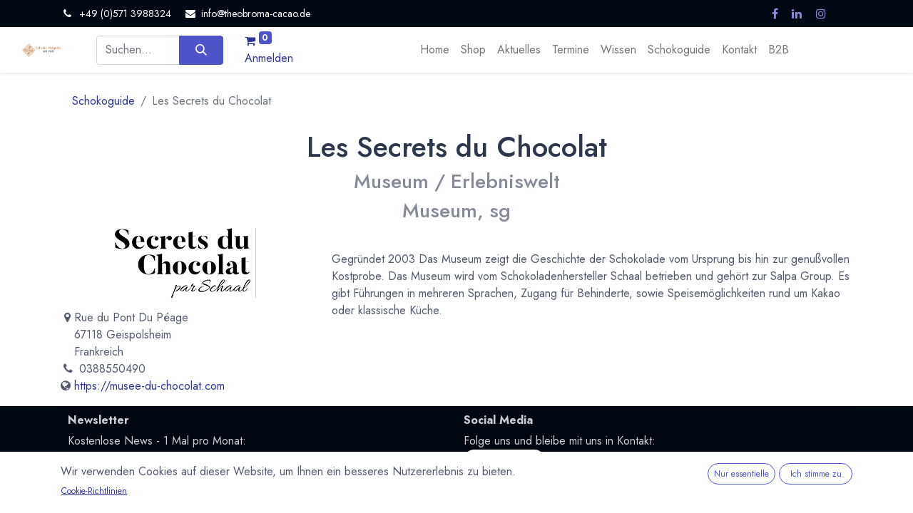

--- FILE ---
content_type: text/html; charset=utf-8
request_url: https://www.theobroma-cacao.de/partners/les-secrets-du-chocolat-180861?grade_id=20&
body_size: 8122
content:
<!DOCTYPE html>
        
        
        
<html lang="de-DE" data-website-id="2" data-main-object="res.partner(180861,)" data-add2cart-redirect="1">
    <head>
        <meta charset="utf-8"/>
        <meta http-equiv="X-UA-Compatible" content="IE=edge,chrome=1"/>
        <meta name="viewport" content="width=device-width, initial-scale=1"/>
                
                <script type="text/javascript">(function(w,d,s,l,i){w[l]=w[l]||[];w[l].push({'gtm.start':
                    new Date().getTime(),event:'gtm.js'});var f=d.getElementsByTagName(s)[0],
                    j=d.createElement(s),dl=l!='dataLayer'?'&l='+l:'';j.async=true;j.src=
                    'https://www.googletagmanager.com/gtm.js?id='+i+dl;f.parentNode.insertBefore(j,f);
                    })(window,document,'script','dataLayer','GTM-NWLFFM63');
                </script>
                
        <meta name="generator" content="Odoo"/>
			<meta name="google-site-verification" content="7JPxwsRYcoN03lqc7j2a7yQjyTppwISldI_hYN5Eiv0"/>
        <meta name="keywords" content="Les Secrets du Chocolat"/>
            
        <meta property="og:type" content="website"/>
        <meta property="og:title" content="Les Secrets du Chocolat"/>
        <meta property="og:site_name" content="Theobroma Cacao Schokoladen Magazin"/>
        <meta property="og:url" content="https://www.theobroma-cacao.de/partners/les-secrets-du-chocolat-180861"/>
        <meta property="og:image" content="https://www.theobroma-cacao.de/web/image/website/2/social_default_image?unique=c5ddbf5"/>
            
        <meta name="twitter:card" content="summary_large_image"/>
        <meta name="twitter:title" content="Les Secrets du Chocolat"/>
        <meta name="twitter:image" content="https://www.theobroma-cacao.de/web/image/website/2/social_default_image/300x300?unique=c5ddbf5"/>
        
        <link rel="canonical" href="https://www.theobroma-cacao.de/partners/les-secrets-du-chocolat-180861"/>
        
        <link rel="preconnect" href="https://fonts.gstatic.com/" crossorigin=""/>
        <title>Les Secrets du Chocolat</title>
        <link type="image/x-icon" rel="shortcut icon" href="/web/image/website/2/favicon?unique=c5ddbf5"/>
        <link rel="preload" href="/web/static/src/libs/fontawesome/fonts/fontawesome-webfont.woff2?v=4.7.0" as="font" crossorigin=""/>
        <link type="text/css" rel="stylesheet" href="/web/assets/939733-ae3959d/2/web.assets_frontend.min.css" data-asset-bundle="web.assets_frontend" data-asset-version="ae3959d"/>
        <script id="web.layout.odooscript" type="text/javascript">
            var odoo = {
                csrf_token: "1688f1ad728f5086f667b505d5a56dd7f9fbde9ao1800590991",
                debug: "",
            };
        </script>
        <script type="text/javascript">
            odoo.__session_info__ = {"is_admin": false, "is_system": false, "is_website_user": true, "user_id": false, "is_frontend": true, "profile_session": null, "profile_collectors": null, "profile_params": null, "show_effect": false, "bundle_params": {"lang": "en_US", "website_id": 2}, "translationURL": "/website/translations", "cache_hashes": {"translations": "c9df14ac4671b244421fbf2b7917163651c8efa6"}, "recaptcha_public_key": "6LfvRcwrAAAAAE9QzEi4KkymznPHxr05g0JQfsHB", "geoip_country_code": null, "geoip_phone_code": null, "lang_url_code": "de_DE"};
            if (!/(^|;\s)tz=/.test(document.cookie)) {
                const userTZ = Intl.DateTimeFormat().resolvedOptions().timeZone;
                document.cookie = `tz=${userTZ}; path=/`;
            }
        </script>
        <script defer="defer" type="text/javascript" src="/web/assets/876673-d5cfc33/2/web.assets_frontend_minimal.min.js" data-asset-bundle="web.assets_frontend_minimal" data-asset-version="d5cfc33"></script>
        <script defer="defer" type="text/javascript" data-src="/web/assets/939737-869429f/2/web.assets_frontend_lazy.min.js" data-asset-bundle="web.assets_frontend_lazy" data-asset-version="869429f"></script>
        
        
    </head>
    <body>
                
                <noscript>
                    <iframe height="0" width="0" style="display:none;visibility:hidden" src="https://www.googletagmanager.com/ns.html?id=GTM-NWLFFM63"></iframe>
                </noscript>
                
        <div id="wrapwrap" class="      " data-pwa="0">
            <div class="mobile-header-1 d-lg-none">
                <ul class="nav">
                    <li class="li-home-link">
                        <a class="hm-icon hm-icon-home" href="/">
                            <i class="asi asi-home"></i>
                        </a>
                    </li>
                <li class=" divider d-none"></li> 
                <li class="o_wsale_my_cart align-self-md-start  ">
                    <a href="/shop/cart" class="hm-icon hm-icon-cart as_mini_cart">
                        <i class="fa fa-shopping-cart"></i>
                        <sup class="my_cart_quantity badge text-bg-primary" data-order-id="">0</sup>
                    </a>
                </li>
            
        
            <li class="o_wsale_my_wish d-none  o_wsale_my_wish_hide_empty">
                <a href="/shop/wishlist" class="hm-icon hm-icon-wishlist">
                    <i class="fa fa-1x fa-heart"></i>
                    <sup class="my_wish_quantity o_animate_blink badge text-bg-primary">0</sup>
                </a>
            </li>
        
                     <li class=" o_no_autohide_item">
                <a href="/web/login" class="hm-icon hm-icon-user as_login_popup ">Anmelden</a>
            </li>
                    
        
        
                </ul>
            </div>
                <header id="top" data-anchor="true" data-name="Header" class="  o_header_fixed as-main-header">
                    
            
            <div class="header-top oe_structure oe_structure_solo" id="as_header_option_01">
                <section class="s_text_block pt4 pb4 o_cc o_cc3" data-snippet="s_text_block" data-name="Text">
                    <div class="container">
                        <div class="row align-items-center">
                            <div class="col-lg o_colored_level d-lg-block d-none o_snippet_mobile_invisible">
                                <small>
                                    <i class="fa fa-1x fa-fw fa-phone me-2"></i><span class="me-3">+49 (0)571 3988324</span>
                                    <i class="fa fa-1x fa-fw fa-envelope me-2 d-inline" data-bs-original-title="" title="" aria-describedby="tooltip51931"></i><a href="mailto:info@theobroma-cacao.de" data-bs-original-title="" title=""><font class="text-o-color-4">info@theobroma-cacao.de</font></a>
                                </small>
                            </div>
                            <div class="col-md-auto d-none d-md-flex me-auto ms-lg-auto o_colored_level">
                                <div class="s_social_media o_not_editable no_icon_color" data-snippet="s_social_media" data-name="Social Media" contenteditable="false">
                                    <small class="s_social_media_title text-muted d-none"><b>Follow us</b></small>
<a href="/website/social/facebook" class="s_social_media_facebook" target="_blank">
                                        <i class="fa fa-facebook m-1 o_editable_media" contenteditable="false"></i>
                                    </a>
<a href="/website/social/linkedin" class="s_social_media_linkedin" target="_blank">
                                        <i class="fa fa-linkedin m-1 o_editable_media" contenteditable="false"></i>
                                    </a>
<a href="/website/social/instagram" class="s_social_media_instagram" target="_blank">
                                        <i class="fa fa-instagram m-1 o_editable_media" contenteditable="false"></i>
                                    </a>
</div>
                            </div>
                            <div class="col-md-auto ms-auto ms-lg-0">
                                <div class="o_not_editable d-flex">
                                    
        <div class="o_pricelist_dropdown dropdown d-none">

            <a role="button" href="#" data-bs-toggle="dropdown" class="dropdown-toggle btn btn-">
                Allgemeine Preisliste
            </a>
            <div class="dropdown-menu" role="menu">
            </div>
        </div>
                                    
                                    
                                    <div class="ht-search d-lg-none ms-auto">
                                        <a class="ht-icon" data-bs-toggle="collapse" href="#header_search_collapse" role="button" aria-expanded="false" aria-controls="header_search_collapse">
                                            <i class="asi asi-search"></i>
                                        </a>
                                    </div>
                                </div>
                            </div>
                        </div>
                    </div>
                </section>
            </div>
            
                
            <nav data-name="Navbar" class="navbar navbar-expand-lg navbar-light o_colored_level o_cc shadow-sm as-header-navbar">

                
                <div class="header-middle">
                    <div class="container">
                        <div class="row align-items-center">
                            <div class="col-lg-3 d-flex">
                                
    <a href="/" class="navbar-brand logo me-4">
            
            <span role="img" aria-label="Logo of Theobroma Cacao Schokoladen Magazin" title="Theobroma Cacao Schokoladen Magazin"><img src="/web/image/website/2/logo/Theobroma%20Cacao%20Schokoladen%20Magazin?unique=c5ddbf5" class="img img-fluid" width="95" height="40" alt="Theobroma Cacao Schokoladen Magazin" loading="lazy"/></span>
        </a>
    
                                
    <button type="button" data-bs-toggle="collapse" data-bs-target="#top_menu_collapse" class="navbar-toggler ms-auto">
        <span class="navbar-toggler-icon o_not_editable"></span>
    </button>
                            </div>
                            <div id="header_search_collapse" class="col-lg-6 header-search collapse d-lg-block">
    <form method="get" class="o_searchbar_form o_wait_lazy_js s_searchbar_input o_wsale_products_searchbar_form" action="/shop" data-snippet="s_searchbar_input">
            <div role="search" class="input-group  ">
        <input type="search" name="search" class="search-query form-control oe_search_box None" placeholder="Suchen ..." data-search-type="as_advance_search" data-limit="100" data-display-image="true" data-display-description="true" data-display-extra-link="true" data-display-detail="true" data-order-by="name asc"/>
        <button type="submit" aria-label="Suchen" title="Suchen" class="btn oe_search_button btn-primary">
            <i class="oi oi-search"></i>
        </button>
    </div>

            <input name="order" type="hidden" class="o_search_order_by" value="name asc"/>
            

        
        </form>
                            </div>
                            <div class="col-lg-3 d-none d-lg-block">
                                <ul class="nav hm-end">
                <li class=" divider d-none"></li> 
                <li class="o_wsale_my_cart align-self-md-start  ">
                    <a href="/shop/cart" class="hm-icon hm-icon-cart as_mini_cart">
                        <i class="fa fa-shopping-cart"></i>
                        <sup class="my_cart_quantity badge text-bg-primary" data-order-id="">0</sup>
                    </a>
                </li>
            
        
            <li class="o_wsale_my_wish d-none  o_wsale_my_wish_hide_empty">
                <a href="/shop/wishlist" class="hm-icon hm-icon-wishlist">
                    <i class="fa fa-1x fa-heart"></i>
                    <sup class="my_wish_quantity o_animate_blink badge text-bg-primary">0</sup>
                </a>
            </li>
        
                                    <li class=" o_no_autohide_item">
                <a href="/web/login" class="hm-icon hm-icon-user as_login_popup ">Anmelden</a>
            </li>
                                    
        
        
                                </ul>
                            </div>
                        </div>
                    </div>
                </div>

                <div id="top_menu_container" class="container justify-content-start justify-content-lg-between">
                    
                    <div id="top_menu_collapse" class="collapse navbar-collapse order-last order-lg-0">
    <ul id="top_menu" role="menu" class="nav navbar-nav o_menu_loading mx-auto">
        
                            
    <li class="nav-item">
                <a role="menuitem" href="/" style="background-color:;color:" class="nav-link ">
                    <span>Home</span>
                </a>
            </li>
    <li class="nav-item">
                <a role="menuitem" href="/shop" style="background-color:;color:" class="nav-link ">
                    <span>Shop</span>
                </a>
            </li>
    <li class="nav-item">
                <a role="menuitem" href="/blog" style="background-color:;color:" class="nav-link ">
                    <span>Aktuelles</span>
                </a>
            </li>
    <li class="nav-item">
                <a role="menuitem" href="/event" style="background-color:;color:" class="nav-link ">
                    <span>Termine</span>
                </a>
            </li>
    <li class="nav-item">
                <a role="menuitem" href="/wissen" style="background-color:;color:" class="nav-link ">
                    <span>Wissen</span>
                </a>
            </li>
    <li class="nav-item">
                <a role="menuitem" href="/partners" style="background-color:;color:" class="nav-link ">
                    <span>Schokoguide</span>
                </a>
            </li>
    <li class="nav-item">
                <a role="menuitem" href="/contactus" style="background-color:;color:" class="nav-link ">
                    <span>Kontakt</span>
                </a>
            </li>
    <li class="nav-item">
                <a role="menuitem" href="https://www.homborg.de" style="background-color:;color:" class="nav-link ">
                    <span>B2B</span>
                </a>
            </li>
                        
    </ul>
                    </div>
                </div>
            </nav>
        
        </header>
                <main>
                    
        <div id="wrap">
            <div class="oe_structure" id="oe_structure_website_crm_partner_assign_layout_1"></div>
            <div class="container mt16">
                <div class="row">
                    
        <div class="col-lg-5">
            <ol class="breadcrumb">
                <li class="breadcrumb-item"><a href="/partners/grade/museum-erlebniswelt-20">Schokoguide</a>
		</li>
                <li class="breadcrumb-item active"><span>Les Secrets du Chocolat</span></li>
            </ol>
        </div>
    <h1 class="col-lg-12 text-center" id="partner_name">Les Secrets du Chocolat</h1>
    <h3 class="col-lg-12 text-center text-muted">
				<span>Museum / Erlebniswelt</span>
			</h3>
			<h3 class="col-lg-12 text-center text-muted">
				<span>Museum, sg</span>
			</h3>
		<div class="col-lg-4">
        <div><img src="/web/image/res.partner/180861/avatar_512/Les%20Secrets%20du%20Chocolat?unique=1961e90" class="img img-fluid d-block mx-auto mb16" alt="Les Secrets du Chocolat" loading="lazy"/></div>
        <address>
             <div>
    <address class="mb-0" itemscope="itemscope" itemtype="http://schema.org/Organization">
        <div itemprop="address" itemscope="itemscope" itemtype="http://schema.org/PostalAddress">
            <div class="d-flex align-items-baseline">
                <i class="fa fa-map-marker fa-fw" role="img" aria-label="Adresse" title="Adresse"></i>
                <span class="w-100 d-block" itemprop="streetAddress">Rue du Pont Du Péage<br/>67118 Geispolsheim<br/>Frankreich</span>
            </div>
            <div><i class="fa fa-phone fa-fw" role="img" aria-label="Telefon" title="Telefon"></i> <span class="o_force_ltr" itemprop="telephone">0388550490</span></div>
            <div>
                <i class="fa fa-globe" role="img" aria-label="Website" title="Website"></i>
                <a href="https://musee-du-chocolat.com"><span itemprop="website">https://musee-du-chocolat.com</span></a>
            </div>
        </div>
    </address></div>
        </address>
        
    </div>
    <div class="col-lg-8 mt32">
            <div><p>Gegründet 2003
Das Museum zeigt die Geschichte der Schokolade vom Ursprung bis hin zur genußvollen Kostprobe. Das Museum wird vom Schokoladenhersteller Schaal betrieben und gehört zur Salpa Group. Es gibt Führungen in mehreren Sprachen, Zugang für Behinderte, sowie Speisemöglichkeiten rund um Kakao oder klassische Küche.</p></div>
        
                <div id="right_column" class="mb16"></div>
            
    </div>
    
                </div>
            </div>
            <div class="oe_structure" id="oe_structure_website_crm_partner_assign_layout_2"></div>
        </div>
    
                </main>
                <footer id="bottom" data-anchor="true" data-name="Footer" class="o_footer o_colored_level o_cc ">
                    <div id="footer" class="oe_structure oe_structure_solo">
                <section class="footer-top py-5 pt0" style="background-image: none;">
                    <div class="container">
                        <div class="row o_grid_mode" data-row-count="11">
    

    

    

    

    

    

    

    

    

    

    

    

    

    

    

    

    

    

    

    

    

    

    

    

    

    

    

    

                            <div class="py-3 o_colored_level o_grid_item g-col-lg-6 bg-black-15 g-height-4 col-lg-6" style="grid-area: 1 / 1 / 5 / 7; z-index: 1;">
                                
                                <h6><strong>Newsletter</strong></h6><p>Kostenlose News - 1 Mal pro Monat:<br/></p><div class="s_newsletter_subscribe_form s_newsletter_list js_subscribe" data-vxml="001" data-list-id="14" data-name="Newsletter" data-snippet="s_newsletter_subscribe_form">
        <div class="input-group">
            <input type="email" name="email" class="js_subscribe_value form-control" placeholder="Ihre E-Mail ..."/>
            <a role="button" href="#" class="btn btn-primary js_subscribe_btn o_submit o_default_snippet_text" data-bs-original-title="" title="">Abonnieren</a>
            <a role="button" href="#" class="btn btn-success js_subscribed_btn o_submit o_default_snippet_text d-none" disabled="disabled">Dankeschön</a>
        </div>
    <small class="o_recaptcha_legal_terms">
        Geschützt durch reCAPTCHA,
        <a href="https://policies.google.com/privacy" target="_blank">Datenschutzerklärung</a>
        &amp;
        <a href="https://policies.google.com/terms" target="_blank">Nutzungsbedingungen</a>
        anwenden.
    </small></div>
                                
                            </div>
                            
                            
                            
                            
                        <div class="py-3 o_colored_level o_grid_item bg-black-15 g-height-4 g-col-lg-6 col-lg-6" style="z-index: 1; grid-area: 1 / 7 / 5 / 13;">
                                
                                <h6><strong>Social Media</strong></h6><p>Folge uns und bleibe mit uns in Kontakt:<br/><a rel="me" href="https://mastodon.social/@homborg" target="_blank" class="btn btn-custom bg-white rounded-circle btn-sm" style="border-width: 1px; border-style: solid; color: rgb(0, 0, 255);">Mastodon.social</a><br/></p><div class="s_social_media text-start o_not_editable" data-snippet="s_social_media" data-name="Soziale Medien">
        <h4 class="s_social_media_title d-none o_default_snippet_text">Soziale Medien</h4>
<a href="/website/social/facebook" class="s_social_media_facebook" target="_blank">
            <i class="fa fa-facebook o_editable_media rounded-circle shadow-sm"></i>
        </a>
<a href="/website/social/linkedin" class="s_social_media_linkedin" target="_blank">
            <i class="fa fa-linkedin o_editable_media rounded-circle shadow-sm"></i>
        </a>
<a href="/website/social/instagram" class="s_social_media_instagram" target="_blank">
            <i class="fa fa-instagram o_editable_media rounded-circle shadow-sm"></i>
        </a>
</div>
                                
                            </div><div class="py-3 o_colored_level o_grid_item g-col-lg-2 g-height-7 col-lg-2" style="z-index: 3; grid-area: 5 / 4 / 12 / 6;">
                                <div class="footer-title">
                                    <h5>Schoko Information</h5>
                                </div>
                                <ul class="list-unstyled m-0 footer-link">
                                    <li><a href="/wissen" data-bs-original-title="" title="">Hintergründe</a></li><li><a href="/blog" data-bs-original-title="" title="">Aktuelles Meldungen</a><br/></li>
                                    <li><a href="#" data-bs-original-title="" title="">Veranstaltung</a>en</li>
                                    <li><a href="/partners" data-bs-original-title="" title="">Branchenbuch</a></li></ul></div><div class="py-3 o_colored_level o_grid_item g-col-lg-2 g-height-7 col-lg-2" style="z-index: 4; grid-area: 5 / 6 / 12 / 8;">
                                <div class="footer-title">
                                    <h5>Shop &amp; Recht<br/></h5>
                                </div>
                                <ul class="list-unstyled m-0 footer-link">
                                    <li><a href="/my/home" data-bs-original-title="" title="">Dein Kundenkonto</a><br/></li>
                                    <li><a href="/shop/shipping-costs" data-bs-original-title="" title="">Versand &amp; Zahlung</a><br/></li><li><a href="/legal/cancellation-policy">Widerrufsbelehrung</a><br/></li>
                                    <li><a href="/legal/terms-of-use" data-bs-original-title="" title="">AGB</a></li><li><a href="/legal/privacy-policy" data-bs-original-title="" title="">Datenschutzerklärung</a></li><li><a href="/impressum-legal-advice">Impressum</a></li><li><img src="/web/image/483372-180e52af/de_oeko.gif" alt="Bio Logo DE-ÖKO-006" class="img img-fluid o_we_custom_image" data-original-id="483372" data-original-src="/web/image/483372-180e52af/de_oeko.gif" data-mimetype="image/gif" data-bs-original-title="" title="Bio Logo DE-ÖKO-006" aria-describedby="tooltip982996" loading="lazy"/><br/>DE-ÖKO-006<br/></li></ul></div><div class="py-3 o_colored_level o_grid_item g-height-7 g-col-lg-2 col-lg-2" style="z-index: 5; grid-area: 5 / 8 / 12 / 10;">
                                <div class="footer-title">
                                    <h5>Über uns</h5>
                                </div>
                                <ul class="list-unstyled m-0 footer-link">
                                    <li><a href="/kontakt/ueber-uns" data-bs-original-title="" title="">Über uns</a></li>
                                    <li><a href="/verantwortung-fur-mensch-und-umwelt">Verantwortung</a></li>
                                    <li><a href="/b2b-fur-firmen" data-bs-original-title="" title="">B2B - Für Firmen</a><br/></li>
                                    <li><a href="/unsere-partner" data-bs-original-title="" title="">Unsere Partner</a><br/></li>
                                    <li><a href="/auszeichnungen/presse">Presse &amp; Auszeichnungen</a></li>
                                </ul>
                            </div><div class="py-3 o_colored_level o_grid_item g-col-lg-3 g-height-5 col-lg-3" style="z-index: 6; grid-area: 5 / 10 / 10 / 13;">
                                <div class="footer-title">
                                    <h5>Kontakt</h5>
                                </div>
                                <ul class="list-unstyled m-0 footer-address">
                                    <li class="d-flex">
                                        <div class="f-icon">
                                            <i class="fa fa-map-o"></i>
                                        </div>
                                        <div class="f-text">
                                            Petershäger Weg 182<br/>32425 Minden<br/>Deutschland
                                        </div>
                                    </li>
                                    <li class="d-flex">
                                        <div class="f-icon">
                                            <i class="fa fa-envelope"></i>
                                        </div>
                                        <div class="f-text">
                                            <a href="mailto:info@theobroma-cacao.de" data-bs-original-title="" title="">info@theobroma-cacao.de</a>
                                        </div>
                                    </li>
                                    <li class="d-flex">
                                        <div class="f-icon">
                                            <i class="fa fa-phone"></i>
                                        </div>
                                        <div class="f-text">
                                            +49 (0)571 39 88 324</div>
                                    </li>
                                </ul>
                            </div><div class="py-3 o_colored_level o_grid_item g-col-lg-3 g-height-7 col-lg-3" style="z-index: 2; grid-area: 5 / 1 / 12 / 4;">
                                <div class="footer-logo pb-4"><img src="/web/image/871016-c71c2645/Homborg-Logo-Neu-Theobroma-Shop.png" alt="" class="img img-fluid o_we_custom_image" data-original-id="484854" data-original-src="/web/image/484854-8107bd75/Homborg-Logo-Neu-Theobroma-Shop.png" data-mimetype="image/png" data-resize-width="690" data-bs-original-title="" title="" aria-describedby="tooltip793408" loading="lazy"/>
                                </div>
                                <p>Homborg finest food - Dein Magazin und Onlineshop rund um Schokolade, Pralinen und Kakao. Online seit 1999.<br/></p>
                                
                            </div></div>
                    </div>
                </section>
            </div>
        <div class="o_footer_copyright o_colored_level o_cc" data-name="Copyright">
                        <div class="container py-3">
                            <div class="row">
                                <div class="col-sm text-center text-sm-start text-muted">
                                    <span class="o_footer_copyright_name me-2">Copyright © Homborg finest food</span>
        
        
			<span class="">
				-
				</span>
    </div>
                                <div class="col-sm text-center text-sm-end o_not_editable">
        <div class="o_brand_promotion">
        Angetrieben von 
            <a target="_blank" class="badge text-bg-light" href="http://www.odoo.com?utm_source=db&amp;utm_medium=website">
                <img alt="Odoo" src="/web/static/img/odoo_logo_tiny.png" width="62" height="20" style="width: auto; height: 1em; vertical-align: baseline;" loading="lazy"/>
            </a>
        - 
                    Die #1 <a target="_blank" href="http://www.odoo.com/app/ecommerce?utm_source=db&amp;utm_medium=website">Open-Source-E-Commerce</a>
                
        </div>
                                </div>
                            </div>
                        </div>
                    </div>
                </footer>
        <div id="website_cookies_bar" class="s_popup o_snippet_invisible o_no_save" data-name="Cookies Bar" data-vcss="001" data-invisible="1">
            <div class="modal s_popup_bottom s_popup_no_backdrop o_cookies_discrete" data-show-after="500" data-display="afterDelay" data-consents-duration="999" data-bs-focus="false" data-bs-backdrop="false" data-bs-keyboard="false" tabindex="-1" role="dialog">
                <div class="modal-dialog d-flex s_popup_size_full">
                    <div class="modal-content oe_structure">
                        
                        <section class="o_colored_level o_cc o_cc1">
                            <div class="container">
                                <div class="row">
                                    <div class="col-lg-8 pt16">
                                        <p>
                                            <span class="pe-1">Wir verwenden Cookies auf dieser Website, um Ihnen ein besseres Nutzererlebnis zu bieten.</span>
                                            <a href="/cookie-policy" class="o_cookies_bar_text_policy btn btn-link btn-sm px-0">Cookie-Richtlinien</a>
                                        </p>
                                    </div>
                                    <div class="col-lg-4 text-end pt16 pb16">
                                        <a href="#" id="cookies-consent-essential" role="button" class="js_close_popup btn btn-outline-primary rounded-circle btn-sm px-2">Nur essentielle</a>
                                        <a href="#" id="cookies-consent-all" role="button" class="js_close_popup btn btn-outline-primary rounded-circle btn-sm">Ich stimme zu</a>
                                    </div>
                                </div>
                            </div>
                        </section>
                    </div>
                </div>
            </div>
        </div>
            <div class="as_scroll_to_top btn btn-primary"> <i class="fa fa-chevron-up"></i></div>
            </div>
        
        </body>
</html>